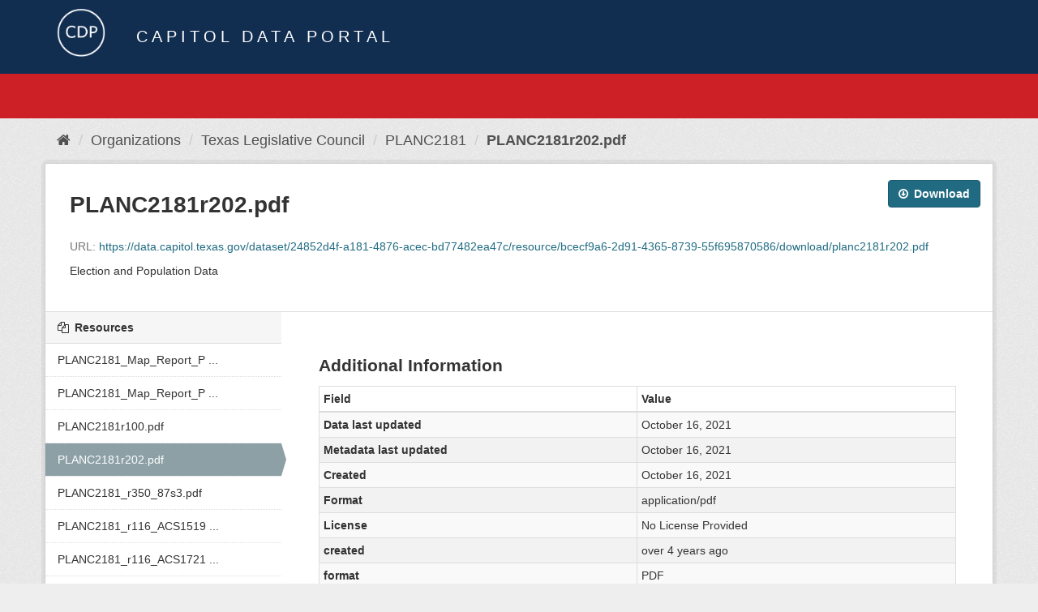

--- FILE ---
content_type: text/html; charset=utf-8
request_url: https://data.capitol.texas.gov/dataset/planc2181/resource/bcecf9a6-2d91-4365-8739-55f695870586
body_size: 3374
content:
<!DOCTYPE html>
<!--[if IE 9]> <html lang="en" class="ie9"> <![endif]-->
<!--[if gt IE 8]><!--> <html lang="en"> <!--<![endif]-->
  <head>
    <link rel="stylesheet" type="text/css" href="/fanstatic/vendor/:version:2023-04-27T17:02:02.11/select2/select2.css" />
<link rel="stylesheet" type="text/css" href="/fanstatic/css/:version:2023-04-27T17:02:02.01/main.min.css" />
<link rel="stylesheet" type="text/css" href="/fanstatic/vendor/:version:2023-04-27T17:02:02.11/font-awesome/css/font-awesome.min.css" />

    <meta charset="utf-8" />
      <meta name="generator" content="ckan 2.8.2" />
      <meta name="viewport" content="width=device-width, initial-scale=1.0">
    <title>PLANC2181 - PLANC2181r202.pdf - Capitol Data Portal</title>

    
    <link rel="shortcut icon" href="/base/images/Data.TLC-16x16.png" />
    
      
    

    
      
      
    
  
  <meta property="og:title" content="PLANC2181 - PLANC2181r202.pdf - Capitol Data Portal">
  <meta property="og:description" content="Election and Population Data">

    
  </head>

  
  <body data-site-root="https://data.capitol.texas.gov/" data-locale-root="https://data.capitol.texas.gov/" >

    
    <div class="hide"><a href="#content">Skip to content</a></div>
  

  
    
<header class="navbar navbar-static-top masthead sticky-top">
    
  <div class="container">
    <div class="row my-1">
      <div class="col-md-1" style="display: inline-block;">
        <a class="logo" href="/"><img src="/base/images/Data.TLC-logo2.png" alt="Capitol Data Portal" title="Capitol Data Portal" /></a>
      </div>
      <div class="col-md-11" id="title-bar" style="display: inline-block;">
        <h3 style="color:white; margin-bottom: 20px;">Capitol Data Portal</h3>
      </div>
    </div>
  </div>
</header>

  
  <div class="container">
      
            <div class="flash-messages">
              
                
              
            </div>
          
  </div>
  <section class="section" style="height: 55.2px;" id="search-section">
    </section>
    <div role="main">
      <div id="content" class="container">
        
          
            <div class="flash-messages">
              
                
              
            </div>
          

          
            <div class="toolbar">
              
                
                  <ol class="breadcrumb">
                    
<li class="home"><a href="/"><i class="fa fa-home"></i><span> Home</span></a></li>
                    
  
  
    
    
      
      
      <li><a href="/organization">Organizations</a></li>
      <li><a href="/organization/tlc">Texas Legislative Council</a></li>
    
    <li><a href="/dataset/planc2181">PLANC2181</a></li>
  

  <li class="active"><a href="">PLANC2181r202.pdf</a></li>

                  </ol>
                
              
            </div>
          

          <div class="row wrapper no-nav">
            
            
  
    <section class="module module-resource">
      
      <div class="module-content">
        <div class="actions">
          
          <ul>
            
            
            
              <li>
                <div class="btn-group">
                <a class="btn btn-primary resource-url-analytics resource-type-None" href="https://data.capitol.texas.gov/dataset/24852d4f-a181-4876-acec-bd77482ea47c/resource/bcecf9a6-2d91-4365-8739-55f695870586/download/planc2181r202.pdf">
                  
                    <i class="fa fa-arrow-circle-o-down"></i> Download
                  
                </a>
                 
                   
                </div>
              </li>
            
            
          </ul>
          
        </div>
        
          <h1 class="page-heading">PLANC2181r202.pdf</h1>
          
            
              <p class="text-muted ellipsis">URL: <a class="resource-url-analytics" href="https://data.capitol.texas.gov/dataset/24852d4f-a181-4876-acec-bd77482ea47c/resource/bcecf9a6-2d91-4365-8739-55f695870586/download/planc2181r202.pdf" title="https://data.capitol.texas.gov/dataset/24852d4f-a181-4876-acec-bd77482ea47c/resource/bcecf9a6-2d91-4365-8739-55f695870586/download/planc2181r202.pdf">https://data.capitol.texas.gov/dataset/24852d4f-a181-4876-acec-bd77482ea47c/resource/bcecf9a6-2d91-4365-8739-55f695870586/download/planc2181r202.pdf</a></p>
            
          
          <div class="prose notes" property="rdfs:label">
            
              <p>Election and Population Data</p>
            
            
          </div>
        
      <!--
      
        
          
          

        
          
            <div class="resource-view">
              
              
              
                
                <div class="data-viewer-info">
                  <p>There are no views created for this resource yet.</p>
                  
                </div>
              
            </div>
          
        </div>
      
      -->
      
    </section>
  


            
              <aside class="secondary col-sm-3">
                
                

  
    


  
    <section class="module module-narrow resources">
      
        
          <h2 class="module-heading"><i class="fa fa-files-o"></i> Resources</h2>
        
        
          <ul class="list-unstyled nav nav-simple">
            
              <li class="nav-item">
                <a class=" active" href="/dataset/planc2181/resource/1cc44b91-cc2a-4166-aedd-8deed0504687?inner_span=True"><span>PLANC2181_Map_Report_P ...</span></a>
              </li>
            
              <li class="nav-item">
                <a class=" active" href="/dataset/planc2181/resource/4b70e4fc-1d7c-48f9-8d81-9d6e7ce882c1?inner_span=True"><span>PLANC2181_Map_Report_P ...</span></a>
              </li>
            
              <li class="nav-item">
                <a class=" active" href="/dataset/planc2181/resource/d6e9c2f6-d825-4255-a68a-98f8b835f6f5?inner_span=True"><span>PLANC2181r100.pdf</span></a>
              </li>
            
              <li class="nav-item active">
                <a class=" active" href="/dataset/planc2181/resource/bcecf9a6-2d91-4365-8739-55f695870586?inner_span=True"><span>PLANC2181r202.pdf</span></a>
              </li>
            
              <li class="nav-item">
                <a class=" active" href="/dataset/planc2181/resource/c7a3b24f-58d1-4441-9982-6e35020fa8af?inner_span=True"><span>PLANC2181_r350_87s3.pdf</span></a>
              </li>
            
              <li class="nav-item">
                <a class=" active" href="/dataset/planc2181/resource/7aeb0ad6-ca64-4db1-a5c1-2381bd9865df?inner_span=True"><span>PLANC2181_r116_ACS1519 ...</span></a>
              </li>
            
              <li class="nav-item">
                <a class=" active" href="/dataset/planc2181/resource/c58d513e-85af-42d7-a3c4-a5bb9c0d2b36?inner_span=True"><span>PLANC2181_r116_ACS1721 ...</span></a>
              </li>
            
              <li class="nav-item">
                <a class=" active" href="/dataset/planc2181/resource/c3b0566e-5d8d-46c4-9084-cbc44cc95a1c?inner_span=True"><span>PLANC2181.pdf</span></a>
              </li>
            
              <li class="nav-item">
                <a class=" active" href="/dataset/planc2181/resource/e244c296-094b-4331-8dcd-60ab22123a89?inner_span=True"><span>PLANC2181.zip</span></a>
              </li>
            
              <li class="nav-item">
                <a class=" active" href="/dataset/planc2181/resource/b5d3d17f-4ba7-42eb-a087-c941330968a4?inner_span=True"><span>PLANC2181_blk.zip</span></a>
              </li>
            
          </ul>
        
      
    </section>
  

  

  
    


  

              </aside>
            

            
              <div class="primary col-sm-9 col-xs-12">
                
                
  
    
      <section class="module">
        
        <div class="module-content">
          <h2>Additional Information</h2>
          <table class="table table-striped table-bordered table-condensed" data-module="table-toggle-more">
            <thead>
              <tr>
                <th scope="col">Field</th>
                <th scope="col">Value</th>
              </tr>
            </thead>
            <tbody>
              <tr>
                <th scope="row">Data last updated</th>
                <td>October 16, 2021</td>
              </tr>
              <tr>
                <th scope="row">Metadata last updated</th>
                <td>October 16, 2021</td>
              </tr>
              <tr>
                <th scope="row">Created</th>
                <td>October 16, 2021</td>
              </tr>
              <tr>
                <th scope="row">Format</th>
                <td>application/pdf</td>
              </tr>
              <tr>
                <th scope="row">License</th>
                <td>


  
    
      No License Provided
    
  
</td>
              </tr>
              
                <tr class="toggle-more"><th scope="row">created</th><td>over 4 years ago</td></tr>
              
                <tr class="toggle-more"><th scope="row">format</th><td>PDF</td></tr>
              
                <tr class="toggle-more"><th scope="row">id</th><td>bcecf9a6-2d91-4365-8739-55f695870586</td></tr>
              
                <tr class="toggle-more"><th scope="row">last modified</th><td>over 4 years ago</td></tr>
              
                <tr class="toggle-more"><th scope="row">mimetype</th><td>application/pdf</td></tr>
              
                <tr class="toggle-more"><th scope="row">on same domain</th><td>True</td></tr>
              
                <tr class="toggle-more"><th scope="row">package id</th><td>24852d4f-a181-4876-acec-bd77482ea47c</td></tr>
              
                <tr class="toggle-more"><th scope="row">position</th><td>3</td></tr>
              
                <tr class="toggle-more"><th scope="row">revision id</th><td>1d492ac9-adf8-4583-a351-c774106f396a</td></tr>
              
                <tr class="toggle-more"><th scope="row">size</th><td>4.5 KiB</td></tr>
              
                <tr class="toggle-more"><th scope="row">state</th><td>active</td></tr>
              
                <tr class="toggle-more"><th scope="row">url type</th><td>upload</td></tr>
              
            </tbody>
          </table>
        </div>
        
      </section>
    
  

              </div>
            
          </div>
        
      </div>
    </div>
  
    <style>
.site-footer {
  background: #eeeeee url("../../../base/images/bg.png");
}

.site-footer a {
  color: #112e51;
}

hr {
  border-top: 1px solid #112e51;
}

.site-footer h4 {
  color: #112e51;
}

body {
  background: #eeeeee url("../../../base/images/bg.png");
}
</style>
<footer class="site-footer">
  <div class="container">
    
    <div class="row">
      <div class="col-lg-12 col-sm-12">
        <h4>Quick Links</h4>
        <hr>
      </div>
    </div>
    <div class="row">
      <div class="col-lg-4 col-sm-6">
          <div>
              <a href="https://redistricting.capitol.texas.gov/" target="_blank">Texas Redistricting</a>
          </div>
          <div>
              <a href="https://wrm.capitol.texas.gov/home" target="_blank">Who Represents Me?</a>
          </div>
          <div>
              <a href="https://dvr.capitol.texas.gov/" target="_blank">DistrictViewer</a>
          </div>
        <div>
          <a href="/about">About Capitol Data Portal</a>
        </div>
        <div>
          <a href="http://www.ckan.org/" target="_blank">CKAN Association</a>
        </div>
        <div>
          <a href="http://www.opendefinition.org/okd/" target="_blank">Open Data</a>
        </div>   
      </div>
      <div class="col-lg-2">
      </div>
      <div class="col-lg-4 col-sm-6 text-center">
        <a href="https://tlc.texas.gov/" title="TLC Home (Opens new tab)" target="_blank" rel="noreferrer"><img src="/base/images/tlc-logo.png" alt="Texas Legislative Council" style="width:75px;"></a>
        <h4 style="font-size: 13px!important; letter-spacing: 1px!important; text-transform: none!important;">Maintained by the Texas Legislative Council</h4>
      </div>
    </div>
    
  </div>

  
    
  
</footer>
  
    
    
    
  
    

      
  <script>document.getElementsByTagName('html')[0].className += ' js';</script>
<script type="text/javascript" src="/fanstatic/vendor/:version:2023-04-27T17:02:02.11/jquery.min.js"></script>
<script type="text/javascript" src="/fanstatic/vendor/:version:2023-04-27T17:02:02.11/:bundle:bootstrap/js/bootstrap.min.js;jed.min.js;moment-with-locales.js;select2/select2.min.js"></script>
<script type="text/javascript" src="/fanstatic/base/:version:2023-04-27T17:02:02.04/:bundle:plugins/jquery.inherit.min.js;plugins/jquery.proxy-all.min.js;plugins/jquery.url-helpers.min.js;plugins/jquery.date-helpers.min.js;plugins/jquery.slug.min.js;plugins/jquery.slug-preview.min.js;plugins/jquery.truncator.min.js;plugins/jquery.masonry.min.js;plugins/jquery.form-warning.min.js;plugins/jquery.images-loaded.min.js;sandbox.min.js;module.min.js;pubsub.min.js;client.min.js;notify.min.js;i18n.min.js;main.min.js;modules/select-switch.min.js;modules/slug-preview.min.js;modules/basic-form.min.js;modules/confirm-action.min.js;modules/api-info.min.js;modules/autocomplete.min.js;modules/custom-fields.min.js;modules/data-viewer.min.js;modules/table-selectable-rows.min.js;modules/resource-form.min.js;modules/resource-upload-field.min.js;modules/resource-reorder.min.js;modules/resource-view-reorder.min.js;modules/follow.min.js;modules/activity-stream.min.js;modules/dashboard.min.js;modules/resource-view-embed.min.js;view-filters.min.js;modules/resource-view-filters-form.min.js;modules/resource-view-filters.min.js;modules/table-toggle-more.min.js;modules/dataset-visibility.min.js;modules/media-grid.min.js;modules/image-upload.min.js;modules/followers-counter.min.js"></script></body>
</html>